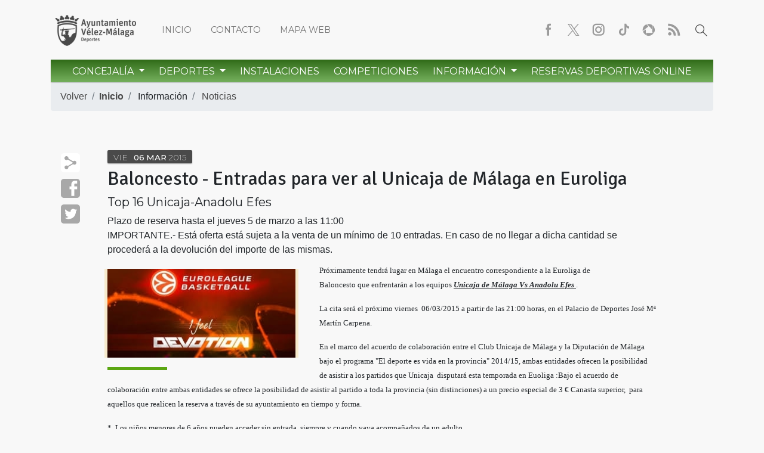

--- FILE ---
content_type: text/html; charset=UTF-8
request_url: https://deportes.velezmalaga.es/noticias/baloncesto-entradas-para-ver-al-unicaja-de-malaga-en-euroliga-5
body_size: 6505
content:
<!DOCTYPE html>
<html lang="en" class="no-js" id="tetraware" class="deportes-index-twml index">
<head>
	<meta charset="utf-8">
  <meta http-equiv="X-UA-Compatible" content="IE=edge">
  <meta name="viewport" content="width=device-width, initial-scale=1">
  <base href="https://deportes.velezmalaga.es/">
<title>Baloncesto - Entradas para ver al Unicaja de Málaga en Euroliga</title>
<meta name="Description" content="Top 16 Unicaja-Anadolu Efes Plazo de reserva hasta el jueves 5 de marzo a las 11:00 IMPORTANTE.- Está oferta está sujeta a la venta de un mínimo de 10 entradas. En caso de no llegar a dicha cantidad se procederá a la devolución del importe de la" />
<meta name="Keywords" content="baloncesto, entradas, unicaja, malaga, euroliga, unicaja-anadolu, plazo, reserva, hasta, jueves, marzo, importante-, oferta, sujeta, venta, minimo, llegar, dicha, cantidad, procedera" />
<meta name="Generator" content="TWSAINT - Tetraware.Net" />
<link type="image/ico" href="https://deportes.velezmalaga.es/contenido/temas/deportes/favicon.ico" rel="shortcut icon" />
<link type="image/x-icon" href="https://deportes.velezmalaga.es/contenido/temas/deportes/favicon.ico" rel="icon" />
<link type="text/css" media="all" href="https://deportes.velezmalaga.es/contenido/temas/deportes/assets/bs4/bootstrap.min.css?v=0.0.4" rel="stylesheet" />
<link type="text/css" media="all" href="https://deportes.velezmalaga.es/assets/ekko-lightbox/ekko-lightbox.css?v=0.0.4" rel="stylesheet" />
<link type="text/css" media="all" href="https://deportes.velezmalaga.es/contenido/temas/deportes/_css/common.css?v=0.0.4" rel="stylesheet" />
<link type="text/css" media="all" href="https://deportes.velezmalaga.es/contenido/temas/deportes/_css/custom.css?v=0.0.4" rel="stylesheet" />
<link type="text/css" media="all" href="https://deportes.velezmalaga.es/contenido/temas/deportes/_css/deportes.css?v=0.0.4" rel="stylesheet" />
<link type="text/css" media="all" href="https://deportes.velezmalaga.es/contenido/temas/deportes/_css/media.css?v=0.0.4" rel="stylesheet" />
<meta content="https://deportes.velezmalaga.es/noticias/baloncesto-entradas-para-ver-al-unicaja-de-malaga-en-euroliga-5" property="og:url" />
<meta content="Baloncesto - Entradas para ver al Unicaja de Málaga en Euroliga" property="og:title" />
<script  type="text/javascript" src="https://deportes.velezmalaga.es/contenido/temas/deportes/assets/jquery-3.2.1.min.js?v=0.0.4"></script>
<script  type="text/javascript" src="https://deportes.velezmalaga.es/contenido/temas/deportes/assets/bs4/popper.min.js?v=0.0.4"></script>
<script  type="text/javascript" src="https://deportes.velezmalaga.es/contenido/temas/deportes/assets/bs4/bootstrap.min.js?v=0.0.4"></script>
<script  type="text/javascript" src="https://deportes.velezmalaga.es/assets/jquery-validate/jquery.validate.min.js?v=0.0.4"></script>
<script  type="text/javascript" src="https://deportes.velezmalaga.es/assets/jquery-validate/localization/messages_es.js?v=0.0.4"></script>
<script  type="text/javascript" src="https://deportes.velezmalaga.es/assets/ekko-lightbox/ekko-lightbox.min.js?v=0.0.4"></script>
<script  type="text/javascript" src="https://deportes.velezmalaga.es/contenido/temas/deportes/_scripts/deportes.js?v=0.0.4"></script>
	<link href='https://fonts.googleapis.com/css?family=Racing+Sans+One|Open+Sans:400,300,600,700,800|Open+Sans+Condensed:300,700' rel='stylesheet' type='text/css'>
</head>
<body>

	<div class="relative">
		
			<section> <header class="deportes-_bloques-blq_cabecera_inmod-twml blq_cabecera_inmod blq_cabecera inmod">

		<!-- cabecera normal -->

		<section class="d-none d-sm-block">
			<div class="relative">
				<div class="container">
					<div class="row row-1 justify-content-between">
					  <div class="col-sm-12 col-md-auto">
							<!-- <a class="logo deportes mr-3" href="" title="Concejalía de Deportes - Vélez-Málaga"> <h1>Concejalía de Deportes - Vélez-Málaga</h1> </a> -->
							<a class="logo area mr-3" href="" title="Ayto. Vélez-Málaga - Deportes"> <h2> Ayto. Vélez-Málaga - Deportes </h2> </a>
							<div class="d-inline-block"> <nav class="deportes-_bloques-blq_menu_index-twml blq_menu_index">
	<ul class="nav">
			  <li class="nav-item">
	    <a class="nav-link Inicio" href="https://deportes.velezmalaga.es" target="">
				Inicio			</a>
	  </li>
			  <li class="nav-item">
	    <a class="nav-link Contacto" href="https://deportes.velezmalaga.es/formularios" target="">
				Contacto			</a>
	  </li>
			  <li class="nav-item">
	    <a class="nav-link Mapa web" href="https://deportes.velezmalaga.es/mapaweb" target="">
				Mapa web			</a>
	  </li>
			</ul>
</nav>

 </div>

						</div>
						<div class="col-sm-12 col-md-auto text-center nav">
							<span class="m.r-5"><nav class="deportes-_bloques-blq_menu_redessociales-twml blq_menu_redessociales">
	<ul class="nav">
			  <li class="nav-item">
	    <a class="nav-link Facebook" href="https://www.facebook.com/DeportesvelezM" target="_blank" title="Facebook">
				<span>Facebook</span>
			</a>
	  </li>
			  <li class="nav-item">
	    <a class="nav-link Twitter" href="https://twitter.com/DeportesVelezM" target="_blank" title="Twitter">
				<span>Twitter</span>
			</a>
	  </li>
			  <li class="nav-item">
	    <a class="nav-link Instagram" href="https://www.instagram.com/deportes.velez/" target="_blank" title="Instagram">
				<span>Instagram</span>
			</a>
	  </li>
			  <li class="nav-item">
	    <a class="nav-link TikTok" href="https://www.tiktok.com/@deportes.velezmalaga" target="_blank" title="TikTok">
				<span>TikTok</span>
			</a>
	  </li>
			  <li class="nav-item">
	    <a class="nav-link Google Photos" href="https://deportes.velezmalaga.es/carruseles/fotografias" target="" title="Google Photos">
				<span>Google Photos</span>
			</a>
	  </li>
			  <li class="nav-item">
	    <a class="nav-link RSS" href="https://deportes.velezmalaga.es/rss" target="_blank" title="RSS">
				<span>RSS</span>
			</a>
	  </li>
			</ul>
</nav>

</span>
							<a class="nav-link buscar" href="buscador"><span>Buscar</span></a>
							<!-- <span class="logo deportes ml-3" hr.ef="" title="Concejalía de Deportes - Vélez-Málaga"> <h1>Concejalía de Deportes - Vélez-Málaga</h1> </span> -->
							<!-- <span class="logo area ml-3" hr.ef="" title="Ayto. Vélez-Málaga - Deportes"> <h2> Ayto. Vélez-Mélaga - Deportes </h2> </span> -->
						</div>
					</div>
					<div class="row row-2"> <div class="col"><nav class="deportes-_bloques-blq_menu-twml blq_menu principal">
	<div class="row justify-content-center">
		<div class="col mx-auto text-center">

			<ul class="nav d-inline-flex">
							<li class="showhide nav-item nav-item-concejalia relative">
					
							<!-- <a class="nav-link dropdown-toggle" data-toggle="dropdown" href="#" target="" role="button" aria-haspopup="true" aria-expanded="false"> -->

							<a class="nav-link dropdown-toggle" data-toggle="dropdown" href="#"  target="_self"  role="button" aria-haspopup="true" aria-expanded="false">
								Concejalía								</a>
							<div class="dropdown-menu">
								<ul id="mainmenu-1" class="mainmenu level-0"><li id="mainmenu-1-334" class="level-1 ord-0 even first"><a  href="https://deportes.velezmalaga.es/contenido/datos/servicios/documentos/Ordenanza-Precio-Publico-18-febrero-2016-1fIdnB.pdf"   target="_blank"  class=""  ><span>Servicios</span></a></li><li id="mainmenu-1-364" class="level-1 ord-1 odd last"><a  href="https://deportes.velezmalaga.es/carruseles/fotografias"   class=""  ><span>Fotografías</span></a></li></ul>							</div>

									</li>
							<li class="showhide nav-item nav-item- relative">
					
							<!-- <a class="nav-link dropdown-toggle" data-toggle="dropdown" href="#" target="" role="button" aria-haspopup="true" aria-expanded="false"> -->

							<a class="nav-link dropdown-toggle" data-toggle="dropdown" href="#"  target="_self"  role="button" aria-haspopup="true" aria-expanded="false">
								Deportes								</a>
							<div class="dropdown-menu">
								<ul id="mainmenu-1" class="mainmenu level-0"><li id="mainmenu-1-294" class="level-1 ord-0 even first"><a  href="https://deportes.velezmalaga.es/actividades-en-la-naturaleza"   class=""  ><span>Actividades en la naturaleza</span></a></li><li id="mainmenu-1-293" class="level-1 ord-1 odd"><a  href="https://deportes.velezmalaga.es/aerobic"   class=""  ><span>Aeróbic</span></a></li><li id="mainmenu-1-321" class="level-1 ord-2 even"><a  href="https://deportes.velezmalaga.es/ajedrez"   class=""  ><span>Ajedrez</span></a></li><li id="mainmenu-1-295" class="level-1 ord-3 odd"><a  href="https://deportes.velezmalaga.es/atletismo"   class=""  ><span>Atletismo</span></a></li><li id="mainmenu-1-296" class="level-1 ord-4 even"><a  href="https://deportes.velezmalaga.es/badminton"   class=""  ><span>Bádminton</span></a></li><li id="mainmenu-1-297" class="level-1 ord-5 odd"><a  href="https://deportes.velezmalaga.es/baloncesto"   class=""  ><span>Baloncesto</span></a></li><li id="mainmenu-1-323" class="level-1 ord-6 even"><a  href="https://deportes.velezmalaga.es/balonmano"   class=""  ><span>Balonmano</span></a></li><li id="mainmenu-1-298" class="level-1 ord-7 odd"><a  href="https://deportes.velezmalaga.es/ciclismo"   class=""  ><span>Ciclismo</span></a></li><li id="mainmenu-1-358" class="level-1 ord-8 even"><a  href="https://deportes.velezmalaga.es/deportes-nauticos"   class=""  ><span>Deportes Náuticos</span></a></li><li id="mainmenu-1-315" class="level-1 ord-9 odd"><a  href="https://deportes.velezmalaga.es/duatlon-triatlon"   class=""  ><span>Duatlon-triatlon</span></a></li><li id="mainmenu-1-299" class="level-1 ord-10 even"><a  href="https://deportes.velezmalaga.es/futbol"   class=""  ><span>Fútbol</span></a></li><li id="mainmenu-1-300" class="level-1 ord-11 odd"><a  href="https://deportes.velezmalaga.es/futbol-sala"   class=""  ><span>Fútbol sala</span></a></li><li id="mainmenu-1-302" class="level-1 ord-12 even"><a  href="https://deportes.velezmalaga.es/gimnasia-de-mantenimiento"   class=""  ><span>Gimnasia de mantenimiento</span></a></li><li id="mainmenu-1-301" class="level-1 ord-13 odd"><a  href="https://deportes.velezmalaga.es/gimnasia-de-mantenimiento-3edad"   class=""  ><span>Gimnasia manten. 3ª edad</span></a></li><li id="mainmenu-1-316" class="level-1 ord-14 even"><a  href="https://deportes.velezmalaga.es/multideporte"   class=""  ><span>Multideporte</span></a></li><li id="mainmenu-1-303" class="level-1 ord-15 odd"><a  href="https://deportes.velezmalaga.es/natacion"   class=""  ><span>Natación</span></a></li><li id="mainmenu-1-304" class="level-1 ord-16 even"><a  href="https://deportes.velezmalaga.es/padel"   class=""  ><span>Pádel</span></a></li><li id="mainmenu-1-317" class="level-1 ord-17 odd"><a  href="https://deportes.velezmalaga.es/patinaje"   class=""  ><span>Patinaje</span></a></li><li id="mainmenu-1-322" class="level-1 ord-18 even"><a  href="https://deportes.velezmalaga.es/pesas"   class=""  ><span>Pesas</span></a></li><li id="mainmenu-1-318" class="level-1 ord-19 odd"><a  href="https://deportes.velezmalaga.es/pesca-deportiva"   class=""  ><span>Pesca deportiva</span></a></li><li id="mainmenu-1-324" class="level-1 ord-20 even"><a  href="https://deportes.velezmalaga.es/petanca"   class=""  ><span>Petanca</span></a></li><li id="mainmenu-1-305" class="level-1 ord-21 odd"><a  href="https://deportes.velezmalaga.es/pilates"   class=""  ><span>Pilates</span></a></li><li id="mainmenu-1-319" class="level-1 ord-22 even"><a  href="https://deportes.velezmalaga.es/rugby"   class=""  ><span>Rugby</span></a></li><li id="mainmenu-1-306" class="level-1 ord-23 odd"><a  href="https://deportes.velezmalaga.es/taekwondo"   class=""  ><span>Taekwondo</span></a></li><li id="mainmenu-1-307" class="level-1 ord-24 even"><a  href="https://deportes.velezmalaga.es/tenis"   class=""  ><span>Tenis</span></a></li><li id="mainmenu-1-320" class="level-1 ord-25 odd last"><a  href="https://deportes.velezmalaga.es/tenis-de-mesa"   class=""  ><span>Tenis de mesa</span></a></li></ul>							</div>

									</li>
							<li class="showhide nav-item nav-item-instalaciones relative">
											<a class="nav-link" href="https://deportes.velezmalaga.es/instalaciones"  target="_self" >
							Instalaciones							</a>
									</li>
							<li class="showhide nav-item nav-item-competiciones relative">
											<a class="nav-link" href="https://deportes.velezmalaga.es/competiciones"  target="_self" >
							Competiciones							</a>
									</li>
							<li class="showhide nav-item nav-item- relative">
					
							<!-- <a class="nav-link dropdown-toggle" data-toggle="dropdown" href="#" target="" role="button" aria-haspopup="true" aria-expanded="false"> -->

							<a class="nav-link dropdown-toggle" data-toggle="dropdown" href="#"  target="_self"  role="button" aria-haspopup="true" aria-expanded="false">
								Información								</a>
							<div class="dropdown-menu">
								<ul id="mainmenu-1" class="mainmenu level-0"><li id="mainmenu-1-330" class="level-1 ord-0 even first"><a  href="https://deportes.velezmalaga.es/eventos"   class=""  ><span>Eventos</span></a></li><li id="mainmenu-1-331" class="level-1 ord-1 odd"><a  href="https://deportes.velezmalaga.es/cursos"   class=""  ><span>Cursos</span></a></li><li id="mainmenu-1-333" class="level-1 ord-2 even ruta item-sel sel active item-sel sel active"><a  href="https://deportes.velezmalaga.es/noticias"   class="item-sel sel active"  ><span>Noticias</span></a></li><li id="mainmenu-1-344" class="level-1 ord-3 odd"><a  href="https://deportes.velezmalaga.es/inscripciones"   class=""  ><span>Inscripciones</span></a></li><li id="mainmenu-1-345" class="level-1 ord-4 even"><a  href="https://deportes.velezmalaga.es/reservas"   class=""  ><span>Reservas</span></a></li><li id="mainmenu-1-337" class="level-1 ord-5 odd"><a  href="https://deportes.velezmalaga.es/federaciones"   class=""  ><span>Federaciones</span></a></li><li id="mainmenu-1-338" class="level-1 ord-6 even"><a  href="https://deportes.velezmalaga.es/clubes"   class=""  ><span>Clubes</span></a></li><li id="mainmenu-1-336" class="level-1 ord-7 odd last"><a  href="https://deportes.velezmalaga.es/enlaces"   class=""  ><span>Enlaces</span></a></li></ul>							</div>

									</li>
							<li class="showhide nav-item nav-item- relative">
											<a class="nav-link" href="https://velezmalaga.i2a.es/CronosWeb/Login"  target="_blank" >
							Reservas Deportivas Online							</a>
									</li>
						</ul>

		</div>
	</div>
</nav>


</div> </div>
				</div>
			</div>
		</section>


		
		<!-- cabecera normal -->

		<!-- cabecera moviles xs -->
		<section class="d-sm-none menu-xs relative">
			<div class="text-center justify-content-center"> <nav class="deportes-_bloques-blq_menu_index-twml blq_menu_index">
	<ul class="nav">
			  <li class="nav-item">
	    <a class="nav-link Inicio" href="https://deportes.velezmalaga.es" target="">
				Inicio			</a>
	  </li>
			  <li class="nav-item">
	    <a class="nav-link Contacto" href="https://deportes.velezmalaga.es/formularios" target="">
				Contacto			</a>
	  </li>
			  <li class="nav-item">
	    <a class="nav-link Mapa web" href="https://deportes.velezmalaga.es/mapaweb" target="">
				Mapa web			</a>
	  </li>
			</ul>
</nav>

 </div>
			<nav class="navbar navbar-light">
			  <a class="logo deportes navbar-brand mr-1" href="" title="Concejalía de Deportes - Vélez-Málaga">
			    <h1>Concejalía de Deportes - Vélez-Málaga</h1>
			  </a>
				<button class="navbar-toggler" type="button" data-toggle="collapse" data-target="#navbarTogglerMenu" aria-controls="navbarTogglerMenu" aria-expanded="false" aria-label="Toggle navigation">
				 	<span class="navbar-toggler-icon"></span>
			 	</button>
				<div class="collapse navbar-collapse" id="navbarTogglerMenu"> <nav class="deportes-_bloques-blq_menu-twml blq_menu principal">
	<div class="row justify-content-center">
		<div class="col mx-auto text-center">

			<ul class="nav d-inline-flex">
							<li class="showhide nav-item nav-item-concejalia relative">
					
							<!-- <a class="nav-link dropdown-toggle" data-toggle="dropdown" href="#" target="" role="button" aria-haspopup="true" aria-expanded="false"> -->

							<a class="nav-link dropdown-toggle" data-toggle="dropdown" href="#"  target="_self"  role="button" aria-haspopup="true" aria-expanded="false">
								Concejalía								</a>
							<div class="dropdown-menu">
								<ul id="mainmenu-1" class="mainmenu level-0"><li id="mainmenu-1-334" class="level-1 ord-0 even first"><a  href="https://deportes.velezmalaga.es/contenido/datos/servicios/documentos/Ordenanza-Precio-Publico-18-febrero-2016-1fIdnB.pdf"   target="_blank"  class=""  ><span>Servicios</span></a></li><li id="mainmenu-1-364" class="level-1 ord-1 odd last"><a  href="https://deportes.velezmalaga.es/carruseles/fotografias"   class=""  ><span>Fotografías</span></a></li></ul>							</div>

									</li>
							<li class="showhide nav-item nav-item- relative">
					
							<!-- <a class="nav-link dropdown-toggle" data-toggle="dropdown" href="#" target="" role="button" aria-haspopup="true" aria-expanded="false"> -->

							<a class="nav-link dropdown-toggle" data-toggle="dropdown" href="#"  target="_self"  role="button" aria-haspopup="true" aria-expanded="false">
								Deportes								</a>
							<div class="dropdown-menu">
								<ul id="mainmenu-1" class="mainmenu level-0"><li id="mainmenu-1-294" class="level-1 ord-0 even first"><a  href="https://deportes.velezmalaga.es/actividades-en-la-naturaleza"   class=""  ><span>Actividades en la naturaleza</span></a></li><li id="mainmenu-1-293" class="level-1 ord-1 odd"><a  href="https://deportes.velezmalaga.es/aerobic"   class=""  ><span>Aeróbic</span></a></li><li id="mainmenu-1-321" class="level-1 ord-2 even"><a  href="https://deportes.velezmalaga.es/ajedrez"   class=""  ><span>Ajedrez</span></a></li><li id="mainmenu-1-295" class="level-1 ord-3 odd"><a  href="https://deportes.velezmalaga.es/atletismo"   class=""  ><span>Atletismo</span></a></li><li id="mainmenu-1-296" class="level-1 ord-4 even"><a  href="https://deportes.velezmalaga.es/badminton"   class=""  ><span>Bádminton</span></a></li><li id="mainmenu-1-297" class="level-1 ord-5 odd"><a  href="https://deportes.velezmalaga.es/baloncesto"   class=""  ><span>Baloncesto</span></a></li><li id="mainmenu-1-323" class="level-1 ord-6 even"><a  href="https://deportes.velezmalaga.es/balonmano"   class=""  ><span>Balonmano</span></a></li><li id="mainmenu-1-298" class="level-1 ord-7 odd"><a  href="https://deportes.velezmalaga.es/ciclismo"   class=""  ><span>Ciclismo</span></a></li><li id="mainmenu-1-358" class="level-1 ord-8 even"><a  href="https://deportes.velezmalaga.es/deportes-nauticos"   class=""  ><span>Deportes Náuticos</span></a></li><li id="mainmenu-1-315" class="level-1 ord-9 odd"><a  href="https://deportes.velezmalaga.es/duatlon-triatlon"   class=""  ><span>Duatlon-triatlon</span></a></li><li id="mainmenu-1-299" class="level-1 ord-10 even"><a  href="https://deportes.velezmalaga.es/futbol"   class=""  ><span>Fútbol</span></a></li><li id="mainmenu-1-300" class="level-1 ord-11 odd"><a  href="https://deportes.velezmalaga.es/futbol-sala"   class=""  ><span>Fútbol sala</span></a></li><li id="mainmenu-1-302" class="level-1 ord-12 even"><a  href="https://deportes.velezmalaga.es/gimnasia-de-mantenimiento"   class=""  ><span>Gimnasia de mantenimiento</span></a></li><li id="mainmenu-1-301" class="level-1 ord-13 odd"><a  href="https://deportes.velezmalaga.es/gimnasia-de-mantenimiento-3edad"   class=""  ><span>Gimnasia manten. 3ª edad</span></a></li><li id="mainmenu-1-316" class="level-1 ord-14 even"><a  href="https://deportes.velezmalaga.es/multideporte"   class=""  ><span>Multideporte</span></a></li><li id="mainmenu-1-303" class="level-1 ord-15 odd"><a  href="https://deportes.velezmalaga.es/natacion"   class=""  ><span>Natación</span></a></li><li id="mainmenu-1-304" class="level-1 ord-16 even"><a  href="https://deportes.velezmalaga.es/padel"   class=""  ><span>Pádel</span></a></li><li id="mainmenu-1-317" class="level-1 ord-17 odd"><a  href="https://deportes.velezmalaga.es/patinaje"   class=""  ><span>Patinaje</span></a></li><li id="mainmenu-1-322" class="level-1 ord-18 even"><a  href="https://deportes.velezmalaga.es/pesas"   class=""  ><span>Pesas</span></a></li><li id="mainmenu-1-318" class="level-1 ord-19 odd"><a  href="https://deportes.velezmalaga.es/pesca-deportiva"   class=""  ><span>Pesca deportiva</span></a></li><li id="mainmenu-1-324" class="level-1 ord-20 even"><a  href="https://deportes.velezmalaga.es/petanca"   class=""  ><span>Petanca</span></a></li><li id="mainmenu-1-305" class="level-1 ord-21 odd"><a  href="https://deportes.velezmalaga.es/pilates"   class=""  ><span>Pilates</span></a></li><li id="mainmenu-1-319" class="level-1 ord-22 even"><a  href="https://deportes.velezmalaga.es/rugby"   class=""  ><span>Rugby</span></a></li><li id="mainmenu-1-306" class="level-1 ord-23 odd"><a  href="https://deportes.velezmalaga.es/taekwondo"   class=""  ><span>Taekwondo</span></a></li><li id="mainmenu-1-307" class="level-1 ord-24 even"><a  href="https://deportes.velezmalaga.es/tenis"   class=""  ><span>Tenis</span></a></li><li id="mainmenu-1-320" class="level-1 ord-25 odd last"><a  href="https://deportes.velezmalaga.es/tenis-de-mesa"   class=""  ><span>Tenis de mesa</span></a></li></ul>							</div>

									</li>
							<li class="showhide nav-item nav-item-instalaciones relative">
											<a class="nav-link" href="https://deportes.velezmalaga.es/instalaciones"  target="_self" >
							Instalaciones							</a>
									</li>
							<li class="showhide nav-item nav-item-competiciones relative">
											<a class="nav-link" href="https://deportes.velezmalaga.es/competiciones"  target="_self" >
							Competiciones							</a>
									</li>
							<li class="showhide nav-item nav-item- relative">
					
							<!-- <a class="nav-link dropdown-toggle" data-toggle="dropdown" href="#" target="" role="button" aria-haspopup="true" aria-expanded="false"> -->

							<a class="nav-link dropdown-toggle" data-toggle="dropdown" href="#"  target="_self"  role="button" aria-haspopup="true" aria-expanded="false">
								Información								</a>
							<div class="dropdown-menu">
								<ul id="mainmenu-1" class="mainmenu level-0"><li id="mainmenu-1-330" class="level-1 ord-0 even first"><a  href="https://deportes.velezmalaga.es/eventos"   class=""  ><span>Eventos</span></a></li><li id="mainmenu-1-331" class="level-1 ord-1 odd"><a  href="https://deportes.velezmalaga.es/cursos"   class=""  ><span>Cursos</span></a></li><li id="mainmenu-1-333" class="level-1 ord-2 even ruta item-sel sel active item-sel sel active"><a  href="https://deportes.velezmalaga.es/noticias"   class="item-sel sel active"  ><span>Noticias</span></a></li><li id="mainmenu-1-344" class="level-1 ord-3 odd"><a  href="https://deportes.velezmalaga.es/inscripciones"   class=""  ><span>Inscripciones</span></a></li><li id="mainmenu-1-345" class="level-1 ord-4 even"><a  href="https://deportes.velezmalaga.es/reservas"   class=""  ><span>Reservas</span></a></li><li id="mainmenu-1-337" class="level-1 ord-5 odd"><a  href="https://deportes.velezmalaga.es/federaciones"   class=""  ><span>Federaciones</span></a></li><li id="mainmenu-1-338" class="level-1 ord-6 even"><a  href="https://deportes.velezmalaga.es/clubes"   class=""  ><span>Clubes</span></a></li><li id="mainmenu-1-336" class="level-1 ord-7 odd last"><a  href="https://deportes.velezmalaga.es/enlaces"   class=""  ><span>Enlaces</span></a></li></ul>							</div>

									</li>
							<li class="showhide nav-item nav-item- relative">
											<a class="nav-link" href="https://velezmalaga.i2a.es/CronosWeb/Login"  target="_blank" >
							Reservas Deportivas Online							</a>
									</li>
						</ul>

		</div>
	</div>
</nav>


 </div>
			</nav>
			</div>
		</section>
		<!-- cabecera moviles xs -->

</header>
 </section>
			<section> 	<div class="deportes-_bloques-blq_menu_ruta-twml blq_menu_ruta  text-center">
		<div class="container">
			<div class="row justify-content-center">
				<div class="col-md-12 text-center">

					<nav aria-label="breadcrumb">
					  <ol class="breadcrumb sserif-l">
							<li class="breadcrumb-item"><a class="history-back" href="#">Volver</a></li>
							<li class="breadcrumb-item inicio"><a href="https://deportes.velezmalaga.es"><strong>Inicio</strong></a></li>							
															<li class="breadcrumb-item ord-0 first even  ">
																			Información																	</li>
															<li class="breadcrumb-item ord-1 last odd  ">
																			<a class="" href="https://deportes.velezmalaga.es/noticias">Noticias</a>
																	</li>
												  </ol>
					</nav>

				</div>
			</div>
		</div>
	</div>
 </section>
			<section> <div class="deportes-_basico-index-twml index inmod basico basico-noticias">

	
				<div class="deportes-_basico-ficha-twml ficha ficha fichafinal estado-2">

	<div class="container">

		
		

		<div class="row mb10">
		  <div class="col-md-1"> <nav class="deportes-_basico-blocks-blq-ficha-acciones-twml blq-ficha-acciones mod-noticias tr02s">

	<div class="row align-items-center justify-content-md-center no-gutters">
		<div class="col text-center no-gutters">
			<ul class="nav">
				<li class="nav-item titulo" data-toggle="tooltip" data-placement="top" title="Compartir">
						<div class="icon"><span>Icono de compartir</span></div>
						<!-- <div class="texto">Compartir</div> -->
				</li>
				<li class="nav-item facebook">
			    <a class="nav-link" href="http://www.facebook.com/share.php?u=https%3A%2F%2Fdeportes.velezmalaga.es%2Fnoticias%2Fbaloncesto-entradas-para-ver-al-unicaja-de-malaga-en-euroliga-5" target="_blank" title="Compartir en Facebook">
						<span>Compartir en Facebook</span>
					</a>
			  </li>
				<li class="nav-item twitter">
			    <a class="nav-link" href="http://twitter.com/home?status=https%3A%2F%2Fdeportes.velezmalaga.es%2Fnoticias%2Fbaloncesto-entradas-para-ver-al-unicaja-de-malaga-en-euroliga-5" target="_blank" title="Compartir en Twitter">
						<span>Compartir en Twitter</span>
					</a>
			  </li>
							</ul>
		</div>
	</div>

</nav>

 </div>
			<div class="col-md-10">

									  
    <div class="deportes-_basico-blocks-blq-ficha-fecha-eventos-twml blq-ficha-fecha-eventos pre-fechas-info">
      <div class="fechas-info">
        <div class="row no-gutters">
                      <div class="col">
              <div class="fecha fecha-ini">
                <!-- <span class="adorno"></span> -->
                <span class="diasem">vie</span>
                <span class="dianum">06</span>
                <span class="mesnom">mar</span>
                <span class="anonum">2015</span>
              </div>
            </div>
                  </div>
      </div>
    </div>

  				
				<h2>Baloncesto - Entradas para ver al Unicaja de Málaga en Euroliga</h2>				<h3>Top 16 Unicaja-Anadolu Efes</h3>				<div class="doc entradilla mb10">Plazo de reserva hasta el jueves 5 de marzo a las 11:00<br />IMPORTANTE.- Está oferta está sujeta a la venta de un mínimo de 10 entradas. En caso de no llegar a dicha cantidad se procederá a la devolución del importe de las mismas.</div>				<div class="cuerpo">
										<figure class="figure imagen-unica float-left">
						<a class="imagen"
							data-toggle="lightbox"
							data-title=""
							data-gallery="gallery-"
							rel="colorbox"
							href="https://deportes.velezmalaga.es/contenido/datos/noticias/imagenes/Logo-euroliga-Y0o2zy.jpg"
							title="">
							<img class="figure-im.g img-fluid roun.ded" src="https://deportes.velezmalaga.es/contenido/datos/noticias/imagenes/med/Logo-euroliga-Y0o2zy.jpg" alt=""/>
						</a>
												<figcaption class="figure-caption">
							<div class="piedefoto">
								<span class="adorno"></span>
								<p></p>
							</div>
						</figcaption>
											</figure>
					
										<p><span style="font-family: 'trebuchet ms', geneva; font-size: small;">Pr&oacute;ximamente tendr&aacute; lugar en M&aacute;laga el encuentro correspondiente a la Euroliga de</span><br /><span style="font-family: 'trebuchet ms', geneva; font-size: small;">Baloncesto que enfrentar&aacute;n a los equipos&nbsp;<em><span style="text-decoration: underline;"><strong>Unicaja de M&aacute;laga Vs Anadolu Efes&nbsp;</strong></span></em>.</span></p>
<p><span style="font-family: 'trebuchet ms', geneva; font-size: small;">La cita ser&aacute; el pr&oacute;ximo viernes &nbsp;06/03/2015 a partir de las 21:00 horas, en el Palacio de Deportes Jos&eacute; M&ordf; Mart&iacute;n Carpena.</span></p>
<p><span style="font-family: 'trebuchet ms', geneva; font-size: small;">En el marco del acuerdo de colaboraci&oacute;n entre el Club Unicaja de M&aacute;laga y la Diputaci&oacute;n de M&aacute;laga bajo el programa "El deporte es vida en la provincia" 2014/15, ambas entidades ofrecen la posibilidad de asistir a los partidos que Unicaja &nbsp;disputar&aacute; esta temporada en Euoliga :Bajo el acuerdo de colaboraci&oacute;n entre ambas entidades se ofrece la posibilidad de asistir al partido a toda la provincia (sin distinciones) a un precio especial de 3 &euro; Canasta superior, &nbsp;para aquellos que realicen la reserva a trav&eacute;s de su ayuntamiento en tiempo y forma.</span></p>
<p><span style="font-family: 'trebuchet ms', geneva; font-size: small;">*&nbsp;&nbsp;Los&nbsp;ni&ntilde;os menores de 6 a&ntilde;os pueden acceder sin entrada, siempre y cuando vaya acompa&ntilde;ados de un adulto&nbsp;</span></p>
<p><img src="contenido/datos/noticias/Baloncesto-13-14/diputacion.jpg" alt="" /><span style="font-size: small;">&nbsp;</span><img style="font-size: small;" src="contenido/datos/noticias/Baloncesto-13-14/Area_de_Deportes_72pp-01.JPG" alt="" /></p>
<p><span style="font-size: small;"><br /></span></p>					<div class="clearfix"> </div>
				</div>

				
				
				
			</div>
		</div>

				<div class="row justify-content-md-center mb10">
		  <div class="col col-md-10">

				<ul class="nav nav-tabs complementos" id="myTab" role="tablist">
																									<li class="nav-item">
				    <a class="nav-link" id="textos-tab" data-toggle="tab" href="#textos" role="tab" aria-controls="textos" aria-selected="false">
							Textos</a>
				  </li>
									</ul>
				<div class="tab-content complementos" id="myTabContent">
																								  <div class="tab-pane fade" id="textos" role="tabpanel" aria-labelledby="textos-tab">
						<div class="deportes-_basico-ficha-textos-twml ficha-textos fichas-compl textos">

		<h4 class=""> <span class="icon"></span> Textos </h4>

				<ul class="list-group">

										<li class="list-group-item">
					<div class="titulo"></div>
					Información e inscripción en el área de deportes C/ Enrique Atencia s/n , teléfono 952558055				</li>
			
		</ul>
		
</div>



					</div>
									</div>
		  </div>
		</div>
		
		
		
	</div>

</div>

	
</div>



 </section>
			<section>  </section>

		
		<footer>
			<nav class="deportes-_bloques-blq_menu_enlaces_libres-twml blq_menu_enlaces_libres">
	<div class="container">
		<ul class="nav row">
					  <li class="nav-item col-md-3">
				<ul id="mainmenu-6" class="mainmenu level-0"><li id="mainmenu-6-312" class="parent parent   level-1 ord-0 even first last parent"><a   class="parent"  ><span>Puntos de información</span></a><ul id="mainmenu-6-parent-312" class=" level-1"><li id="mainmenu-6-313" class="level-2 ord-0 even first"><a  href="https://deportes.velezmalaga.es/instalaciones/casa-del-deporte"   class=""  ><span>Casa del deporte</span></a></li><li id="mainmenu-6-314" class="level-2 ord-1 odd"><a  href="https://deportes.velezmalaga.es/instalaciones/complejo-deportivo-piscina-cubierta-velez-malaga"   class=""  ><span>Piscina Cubierta de Vélez-Málaga</span></a></li><li id="mainmenu-6-346" class="level-2 ord-2 even"><a  href="https://deportes.velezmalaga.es/instalaciones/piscina-municipal-torre-del-mar"   class=""  ><span>Piscina Municipal de Torre del Mar</span></a></li><li id="mainmenu-6-360" class="level-2 ord-3 odd"><a  href="https://deportes.velezmalaga.es/instalaciones/pistas-paseo-maritimo-torre-del-mar"   class=""  ><span>Pistas Paseo Marítimo de Torre del Mar</span></a></li><li id="mainmenu-6-354" class="level-2 ord-4 even last"><a  href="https://deportes.velezmalaga.es/inscripciones"   class=""  ><span>Inscripciones</span></a></li></ul></li></ul>		  </li>
					  <li class="nav-item col-md-3">
				<ul id="mainmenu-6" class="mainmenu level-0"><li id="mainmenu-6-339" class="parent parent   level-1 ord-0 even first last parent"><a   class="parent"  ><span>Servicios</span></a><ul id="mainmenu-6-parent-339" class=" level-1"><li id="mainmenu-6-349" class="level-2 ord-0 even first"><a  href="https://deportes.velezmalaga.es/concejalia/tarifas-precio-publico"   class=""  ><span>Tasas y precios de actividades deportivas</span></a></li><li id="mainmenu-6-359" class="level-2 ord-1 odd"><a  href="https://deportes.velezmalaga.es/servicios/documentos"   class=""  ><span>Documentos</span></a></li><li id="mainmenu-6-365" class="level-2 ord-2 even last"><a  href="https://deportes.velezmalaga.es/servicios/normativa"   class=""  ><span>Normativa</span></a></li></ul></li></ul>		  </li>
					  <li class="nav-item col-md-3">
				<ul id="mainmenu-6" class="mainmenu level-0"><li id="mainmenu-6-341" class="parent parent   level-1 ord-0 even first last parent"><a   class="parent"  ><span>Información</span></a><ul id="mainmenu-6-parent-341" class=" level-1"><li id="mainmenu-6-350" class="level-2 ord-0 even first"><a  href="https://deportes.velezmalaga.es/eventos"   class=""  ><span>Eventos</span></a></li><li id="mainmenu-6-351" class="level-2 ord-1 odd"><a  href="https://deportes.velezmalaga.es/cursos"   class=""  ><span>Cursos</span></a></li><li id="mainmenu-6-352" class="level-2 ord-2 even"><a  href="https://deportes.velezmalaga.es/reservas"   class=""  ><span>Reservas</span></a></li><li id="mainmenu-6-353" class="level-2 ord-3 odd"><a  href="https://deportes.velezmalaga.es/noticias"   class=""  ><span>Noticias</span></a></li><li id="mainmenu-6-355" class="level-2 ord-4 even last"><a  href="https://deportes.velezmalaga.es/instalaciones"   class=""  ><span>Instalaciones</span></a></li></ul></li></ul>		  </li>
					  <li class="nav-item col-md-3">
				<ul id="mainmenu-6" class="mainmenu level-0"><li id="mainmenu-6-342" class="parent parent   level-1 ord-0 even first last parent"><a   class="parent"  ><span>Enlaces</span></a><ul id="mainmenu-6-parent-342" class=" level-1"><li id="mainmenu-6-343" class="level-2 ord-0 even first"><a  href="https://deportes.velezmalaga.es/enlaces"   class=""  ><span>Enlaces generales</span></a></li><li id="mainmenu-6-356" class="level-2 ord-1 odd"><a  href="https://deportes.velezmalaga.es/federaciones"   class=""  ><span>Federaciones</span></a></li><li id="mainmenu-6-357" class="level-2 ord-2 even last"><a  href="https://deportes.velezmalaga.es/clubes"   class=""  ><span>Clubes</span></a></li></ul></li></ul>		  </li>
					</ul>
	</div>
</nav>
			<section>
	<div class="deportes-_bloques-blq_pie-twml blq_pie">
		<div class="container-fluid">
			<div class="row justify-content-center text-center">
				<div class="col-12"><nav class="deportes-_bloques-blq_menu_pie-twml blq_menu_pie">
	<ul class="nav">
			  <li class="nav-item">
	    <a class="nav-link politica de protección de datos" href="https://deportes.velezmalaga.es/suplementos/cat/proteccion-de-datos-personales" target="" title="politica de protección de datos">
				<span>politica de protección de datos</span>
			</a>
						<span class="separador text-muted">/</span>
				  </li>
			  <li class="nav-item">
	    <a class="nav-link avisos legales" href="https://deportes.velezmalaga.es/suplementos" target="" title="avisos legales">
				<span>avisos legales</span>
			</a>
						<span class="separador text-muted">/</span>
				  </li>
			  <li class="nav-item">
	    <a class="nav-link mapa web" href="https://deportes.velezmalaga.es/mapaweb" target="" title="mapa web">
				<span>mapa web</span>
			</a>
						<span class="separador text-muted">/</span>
				  </li>
			  <li class="nav-item">
	    <a class="nav-link accesibilidad" href="http://www.w3.org/WAI/" target="_blank" title="accesibilidad">
				<span>accesibilidad</span>
			</a>
				  </li>
			</ul>
</nav>

</div>
				<div class="col-12 direccion">
					<address class="small signika">
						<strong>Excmo. Ayuntamiento de Vélez-Málaga - Concejalía de Deportes</strong>
						<br />C/ Enrique Atencia, nº4 - 29700, Vélez-Málaga - Tlf: 663 999 758
					</address>
				</div>
			</div>
		</div>
	</div>
</section>
		</footer>
	</div>
		<!-- Google tag (gtag.js) -->
<script async src="https://www.googletagmanager.com/gtag/js?id=G-3GK87BYL8V"></script>
<script>
window.dataLayer = window.dataLayer || []; 
function gtag(){dataLayer.push(arguments);} gtag('js', new Date()); gtag('config', 'G-3GK87BYL8V');
</script>

<!--
<script type="text/javascript">
/*
  var _gaq = _gaq || [];
  _gaq.push(['_setAccount', 'UA-8839574-14']);
  _gaq.push(['_trackPageview']);
  (function() {
    var ga = document.createElement('script'); ga.type = 'text/javascript'; ga.async = true;
    ga.src = ('https:' == document.location.protocol ? 'https://ssl' : 'http://www') + '.google-analytics.com/ga.js';
    var s = document.getElementsByTagName('script')[0]; s.parentNode.insertBefore(ga, s);
  })();
*/
</script>
<script type="text/javascript" src="https://apis.google.com/js/plusone.js">
/*
{lang: 'es'}
*/
</script>
-->
</body>
</html>


--- FILE ---
content_type: image/svg+xml
request_url: https://deportes.velezmalaga.es/contenido/temas/deportes/_images/icons/share-twitter.svg
body_size: 1349
content:
<?xml version="1.0" encoding="UTF-8"?>
<svg width="32px" height="32px" viewBox="0 0 32 32" version="1.1" xmlns="http://www.w3.org/2000/svg" xmlns:xlink="http://www.w3.org/1999/xlink">
    <!-- Generator: Sketch 47.1 (45422) - http://www.bohemiancoding.com/sketch -->
    <title>icons/share-twitter</title>
    <desc>Created with Sketch.</desc>
    <defs></defs>
    <g id="Iconos-normales-y-RRSS" stroke="none" stroke-width="1" fill="none" fill-rule="evenodd">
        <g id="Group-11" transform="translate(0.000000, -74.000000)" fill="#A8A8A8">
            <g id="Share">
                <path d="M28.8,74 L3.2,74 C1.44,74 0,75.44 0,77.2 L0,102.8 C0,104.56 1.44,106 3.2,106 L28.8,106 C30.56,106 32,104.56 32,102.8 L32,77.2 C32,75.44 30.56,74 28.8,74 L28.8,74 Z M25.12,85.68 C24.96,93.04 20.32,98.16 13.28,98.48 C10.4,98.64 8.32,97.68 6.4,96.56 C8.48,96.88 11.2,96.08 12.64,94.8 C10.56,94.64 9.28,93.52 8.64,91.76 C9.28,91.92 9.92,91.76 10.4,91.76 C8.48,91.12 7.2,90 7.04,87.44 C7.52,87.76 8.16,87.92 8.8,87.92 C7.36,87.12 6.4,84.08 7.52,82.16 C9.6,84.4 12.16,86.32 16.32,86.64 C15.2,82.16 21.28,79.76 23.68,82.8 C24.8,82.64 25.6,82.16 26.4,81.84 C26.08,82.96 25.44,83.6 24.64,84.24 C25.44,84.08 26.24,83.92 26.88,83.6 C26.72,84.4 25.92,85.04 25.12,85.68 L25.12,85.68 Z" id="icons/share-twitter"></path>
            </g>
        </g>
    </g>
</svg>

--- FILE ---
content_type: image/svg+xml
request_url: https://deportes.velezmalaga.es/contenido/temas/deportes/_images/icons/textos.svg
body_size: 1552
content:
<?xml version="1.0" encoding="UTF-8"?>
<svg width="42px" height="32px" viewBox="0 0 42 32" version="1.1" xmlns="http://www.w3.org/2000/svg" xmlns:xlink="http://www.w3.org/1999/xlink">
    <!-- Generator: Sketch 47.1 (45422) - http://www.bohemiancoding.com/sketch -->
    <title>icons/textos</title>
    <desc>Created with Sketch.</desc>
    <defs>
        <path d="M32.5,0 L4,0 C1.790861,0 0,1.790861 0,4 L0,26 C0,28.209139 1.790861,30 4,30 L36,30 C38.209139,30 40,28.209139 40,26 L40,7.5 L40,11 L29,0 L32.5,0 Z" id="path-1"></path>
        <filter x="-5.0%" y="-3.3%" width="110.0%" height="113.3%" filterUnits="objectBoundingBox" id="filter-2">
            <feOffset dx="0" dy="1" in="SourceAlpha" result="shadowOffsetOuter1"></feOffset>
            <feGaussianBlur stdDeviation="0.5" in="shadowOffsetOuter1" result="shadowBlurOuter1"></feGaussianBlur>
            <feColorMatrix values="0 0 0 0 0   0 0 0 0 0   0 0 0 0 0  0 0 0 0.184839221 0" type="matrix" in="shadowBlurOuter1"></feColorMatrix>
        </filter>
    </defs>
    <g id="Iconos-normales-y-RRSS" stroke="none" stroke-width="1" fill="none" fill-rule="evenodd">
        <g id="icons/textos" transform="translate(1.000000, 0.000000)">
            <g id="Combined-Shape">
                <use fill="black" fill-opacity="1" filter="url(#filter-2)" xlink:href="#path-1"></use>
                <use fill="#F5A623" fill-rule="evenodd" xlink:href="#path-1"></use>
            </g>
            <polygon id="Shape" fill="#FFFFFF" points="29 11 29 0 40 11"></polygon>
        </g>
    </g>
</svg>

--- FILE ---
content_type: image/svg+xml
request_url: https://deportes.velezmalaga.es/contenido/temas/deportes/_images/icons/share-facebook.svg
body_size: 1071
content:
<?xml version="1.0" encoding="UTF-8"?>
<svg width="32px" height="32px" viewBox="0 0 32 32" version="1.1" xmlns="http://www.w3.org/2000/svg" xmlns:xlink="http://www.w3.org/1999/xlink">
    <!-- Generator: Sketch 47.1 (45422) - http://www.bohemiancoding.com/sketch -->
    <title>icons/share-facebook</title>
    <desc>Created with Sketch.</desc>
    <defs></defs>
    <g id="Iconos-normales-y-RRSS" stroke="none" stroke-width="1" fill="none" fill-rule="evenodd">
        <g id="Group-11" transform="translate(0.000000, -37.000000)" fill="#A8A8A8">
            <g id="Share">
                <path d="M28.8,37 L3.2,37 C1.44,37 0,38.44 0,40.2 L0,65.8 C0,67.56 1.44,69 3.2,69 L28.8,69 C30.56,69 32,67.56 32,65.8 L32,40.2 C32,38.44 30.56,37 28.8,37 L28.8,37 Z M27.2,40.2 L27.2,45 L24,45 C23.04,45 22.4,45.64 22.4,46.6 L22.4,49.8 L27.2,49.8 L27.2,54.6 L22.4,54.6 L22.4,65.8 L17.6,65.8 L17.6,54.6 L14.4,54.6 L14.4,49.8 L17.6,49.8 L17.6,45.8 C17.6,42.76 20.16,40.2 23.2,40.2 L27.2,40.2 L27.2,40.2 Z" id="icons/share-facebook"></path>
            </g>
        </g>
    </g>
</svg>

--- FILE ---
content_type: image/svg+xml
request_url: https://deportes.velezmalaga.es/contenido/temas/deportes/_images/icons/RRSS.svg
body_size: 7265
content:
<?xml version="1.0" encoding="UTF-8"?>
<svg width="245px" height="40px" viewBox="0 0 245 40" version="1.1" xmlns="http://www.w3.org/2000/svg" xmlns:xlink="http://www.w3.org/1999/xlink">
    <title>RRSS</title>
    <g id="Iconos-normales-y-RRSS" stroke="none" stroke-width="1" fill="none" fill-rule="evenodd">
        <g id="RRSS">
            <g id="Twitter" transform="translate(41, 0)">
                <circle id="Oval-1" fill-opacity="0" fill="#000000" cx="20" cy="20" r="20"></circle>
                <path d="M21.657502,18.4681854 L28.9473684,10 L27.2191673,10 L20.8876669,17.3527101 L15.828751,10 L10,10 L17.6355067,21.1233307 L10,30 L11.7282011,30 L18.4053417,22.238806 L23.7470542,30 L29.5758052,30 L21.657502,18.4681854 L21.657502,18.4681854 Z M19.2851532,21.2333071 L18.5153181,20.1178319 L12.3409269,11.3040063 L14.9960723,11.3040063 L19.9764336,18.4210526 L20.7462687,19.5365279 L27.2034564,28.7745483 L24.5483111,28.7745483 L19.2851532,21.2333071 L19.2851532,21.2333071 Z" id="Shape" fill="#9B9B9B" fill-rule="nonzero"></path>
            </g>
            <g id="Facebook">
                <circle id="Oval-1" fill-opacity="0" fill="#000000" cx="20" cy="20" r="20"></circle>
                <path d="M17.2507937,29.7349597 L20.8934603,29.7349597 L20.8934603,19.7295166 L23.626127,19.7295166 L24.1665714,16.6031772 L20.8934603,16.6031772 L20.8934603,14.3377267 C20.8934603,13.607417 21.3656825,12.8406252 22.0405714,12.8406252 L23.9007937,12.8406252 L23.9007937,9.71428571 L21.6210159,9.71428571 L21.6210159,9.72830019 C18.0539048,9.85776721 17.3210159,11.9236783 17.2574603,14.0936969 L17.2507937,14.0936969 L17.2507937,16.6031772 L15.4285714,16.6031772 L15.4285714,19.7295166 L17.2507937,19.7295166 L17.2507937,29.7349597 Z" id="Fill-4" fill="#9B9B9B"></path>
            </g>
            <g id="Picasa" transform="translate(82, 0)">
                <circle id="Oval-1-Copy-22" fill-opacity="0" fill="#000000" cx="20" cy="20" r="20"></circle>
                <g id="Group-8" transform="translate(9.7143, 10.2857)" fill="#9B9B9B">
                    <path d="M18.6489524,14.8571429 C16.8765079,17.6629291 13.6587302,19.8623114 10.0991746,19.8623114 C8.43406349,19.8623114 7.09628571,19.4516651 5.71428571,18.7284738 L5.71428571,14.8571429 L18.6489524,14.8571429 Z M5.20031746,9.14285714 L5.20031746,18.3125483 C3.17387302,16.992741 1.23053968,14.8616514 0.571428571,12.4667339 L5.20031746,9.14285714 Z M16,1.71428571 C18.6611111,3.51303204 20.3702222,6.5630705 20.3702222,10.0139673 C20.3702222,11.6463196 19.9746667,13.0150664 19.2862222,14.3738028 L16,14.3738028 Z M6.26444444,0.571428571 L9.61422222,4.11998181 L0.166,11.6179467 C0.0633333333,11.0411288 0,10.4547455 0,9.84856399 C0,5.64488981 2.59266667,2.0476196 6.26444444,0.571428571 Z M10.324127,0 C12.0525714,0 13.9130159,0.635545173 15.3339048,1.40789828 L15.3339048,8.55372173 L7.42857143,0.430222038 C8.34168254,0.146818276 9.31812698,0 10.324127,0 Z" id="Combined-Shape"></path>
                </g>
            </g>
            <g id="Rss" transform="translate(123, 0)">
                <circle id="Oval-1-Copy-12" fill-opacity="0" fill="#000000" cx="20" cy="20" r="20"></circle>
                <path d="M10.4394921,9.71428571 C21.3297143,9.71428571 30.2659365,18.6608576 30.2659365,29.4873707 C30.2659365,29.5645615 30.2610476,29.6415299 30.2599365,29.7196105 L26.5428254,29.7196105 C26.5439365,29.6415299 26.5488254,29.5645615 26.5488254,29.4873707 C26.5488254,20.6971826 19.2797143,13.4101021 10.4394921,13.4101021 C10.3888254,13.4101021 10.3366032,13.4143287 10.2857143,13.4143287 L10.2857143,9.7185123 C10.3366032,9.7185123 10.3888254,9.71428571 10.4394921,9.71428571 Z M10.4392698,16.5714286 C17.6137143,16.5714286 23.3926032,22.336048 23.3926032,29.469859 C23.3926032,29.5481621 23.3814921,29.6226835 23.3794921,29.7020988 L19.6630476,29.7020988 C19.6648254,29.6226835 19.6746032,29.5481621 19.6746032,29.469859 C19.6746032,24.374375 15.564381,20.2692471 10.4392698,20.2692471 C10.3886032,20.2692471 10.3366032,20.2759206 10.2857143,20.276588 L10.2857143,16.5805491 C10.3366032,16.5794368 10.3886032,16.5714286 10.4392698,16.5714286 Z M13.1128254,24 C14.6752698,24 15.9397143,25.2590779 15.9397143,26.8109026 C15.9397143,28.3647294 14.6752698,29.6211379 13.1128254,29.6211379 C11.5519365,29.6211379 10.2857143,28.3647294 10.2857143,26.8109026 C10.2857143,25.2590779 11.5519365,24 13.1128254,24 Z" id="Combined-Shape" fill="#9B9B9B"></path>
            </g>
            <g id="Instagram" transform="translate(164, 0)">
                <circle id="Oval-1-Copy-12" fill-opacity="0" fill="#000000" cx="20" cy="20" r="20"></circle>
                <path d="M16.96224,9.72 L24.3689233,9.72 C27.8411456,9.72 30.6666667,12.5444618 30.6666667,16.0155733 L30.6666667,23.4222567 C30.6666667,26.8944789 27.8422044,29.72 24.3710933,29.72 L16.96441,29.72 C13.4921876,29.72 10.6666667,26.8955378 10.6666667,23.4244267 L10.6666667,16.0177433 C10.6666667,12.5455209 13.4911284,9.72 16.96224,9.72 Z M16.96224,11.9422222 C14.716684,11.9422222 12.8888889,13.7710764 12.8888889,16.0177433 L12.8888889,23.4244267 C12.8888889,25.6699822 14.7177431,27.4977778 16.96441,27.4977778 L24.3710933,27.4977778 C26.6166489,27.4977778 28.4444444,25.6689233 28.4444444,23.4222567 L28.4444444,16.0155733 C28.4444444,13.7700173 26.61559,11.9422222 24.3689233,11.9422222 L16.96224,11.9422222 Z M25.8532989,13.7933507 C26.2621878,13.7933507 26.5933156,14.1244791 26.5933156,14.5333678 C26.5933156,14.9422567 26.2621878,15.2755556 25.8532989,15.2755556 C25.44441,15.2755556 25.1111111,14.9422567 25.1111111,14.5333678 C25.1111111,14.1244791 25.44441,13.7933507 25.8532989,13.7933507 Z M20.6666667,14.1644444 C23.73,14.1644444 26.2222222,16.6566667 26.2222222,19.72 C26.2222222,22.7833333 23.73,25.2755556 20.6666667,25.2755556 C17.6033333,25.2755556 15.1111111,22.7833333 15.1111111,19.72 C15.1111111,16.6566667 17.6033333,14.1644444 20.6666667,14.1644444 Z M20.6666667,16.3866667 C18.8257175,16.3866667 17.3333333,17.8790508 17.3333333,19.72 C17.3333333,21.5609492 18.8257175,23.0533333 20.6666667,23.0533333 C22.5076158,23.0533333 24,21.5609492 24,19.72 C24,17.8790508 22.5076158,16.3866667 20.6666667,16.3866667 Z" id="Combined-Shape" fill="#9B9B9B" fill-rule="nonzero"></path>
            </g>
            <g id="TikTok" transform="translate(205, 0)">
                <circle id="Oval-1-Copy-12" fill-opacity="0" fill="#000000" cx="20" cy="20" r="20"></circle>
                <path d="M29.11125,17.81125 C28.94875,17.82625 28.785,17.83625 28.62,17.83625 C26.75125,17.83625 25.10875,16.87625 24.1525,15.4225 C24.1525,19.23375 24.1525,23.57125 24.1525,23.64375 C24.1525,27 21.43125,29.72 18.07625,29.72 C14.72125,29.71875 12,26.9975 12,23.6425 C12,20.28625 14.72125,17.56625 18.07625,17.56625 C18.20375,17.56625 18.3275,17.5775 18.45125,17.585 L18.45125,20.58 C18.32625,20.565 18.205,20.5425 18.07625,20.5425 C16.36375,20.5425 14.975,21.93125 14.975,23.64375 C14.975,25.35625 16.3625,26.745 18.07625,26.745 C19.79,26.745 21.3025,25.395 21.3025,23.6825 C21.3025,23.61375 21.3325,9.72 21.3325,9.72 L24.19375,9.72 C24.4625,12.27875 26.52875,14.29875 29.11125,14.48375 L29.11125,17.81125 L29.11125,17.81125 Z" id="Combined-Shape" fill="#9B9B9B" fill-rule="nonzero"></path>
            </g>
        </g>
    </g>
</svg>

--- FILE ---
content_type: image/svg+xml
request_url: https://deportes.velezmalaga.es/contenido/temas/deportes/_images/icons/share.svg
body_size: 1991
content:
<?xml version="1.0" encoding="UTF-8"?>
<svg width="32px" height="32px" viewBox="0 0 32 32" version="1.1" xmlns="http://www.w3.org/2000/svg" xmlns:xlink="http://www.w3.org/1999/xlink">
    <!-- Generator: Sketch 47.1 (45422) - http://www.bohemiancoding.com/sketch -->
    <title>icons/share</title>
    <desc>Created with Sketch.</desc>
    <defs></defs>
    <g id="Iconos-normales-y-RRSS" stroke="none" stroke-width="1" fill="none" fill-rule="evenodd">
        <g id="Group-11" fill="#A8A8A8">
            <g id="Share">
                <g id="Group-8">
                    <path d="M28.8,0 L3.2,0 C1.44,0 0,1.44 0,3.2 L0,28.8 C0,30.56 1.44,32 3.2,32 L28.8,32 C30.56,32 32,30.56 32,28.8 L32,3.2 C32,1.44 30.56,0 28.8,0 L28.8,0 Z" id="Path" fill-opacity="0"></path>
                    <path d="M22.7597765,12.7386935 C21.8659218,12.7386935 21.0837989,13.0703518 20.5251397,13.6231156 L12.5921788,9.09045226 C12.7039106,8.86934673 12.7039106,8.53768844 12.7039106,8.31658291 C12.7039106,6.43718593 11.2513966,5 9.35195531,5 C7.45251397,5 6,6.43718593 6,8.31658291 C6,10.1959799 7.45251397,11.6331658 9.35195531,11.6331658 C10.2458101,11.6331658 11.027933,11.3015075 11.5865922,10.7487437 L19.5195531,15.281407 C19.4078212,15.5025126 19.4078212,15.8341709 19.4078212,16.0552764 C19.4078212,16.2763819 19.4078212,16.6080402 19.5195531,16.8291457 L11.5865922,21.4723618 C11.027933,20.919598 10.2458101,20.5879397 9.35195531,20.5879397 C7.56424581,20.5879397 6.11173184,22.0251256 6.11173184,23.7939698 C6.11173184,25.5628141 7.56424581,27 9.35195531,27 C11.1396648,27 12.5921788,25.5628141 12.5921788,23.7939698 C12.5921788,23.5728643 12.5921788,23.3517588 12.4804469,23.0201005 L20.4134078,18.3768844 C20.972067,18.9296482 21.7541899,19.2613065 22.6480447,19.2613065 C24.547486,19.2613065 26,17.8241206 26,15.9447236 C26,14.0653266 24.6592179,12.7386935 22.7597765,12.7386935 L22.7597765,12.7386935 Z" id="Shape-Copy-3"></path>
                </g>
            </g>
        </g>
    </g>
</svg>